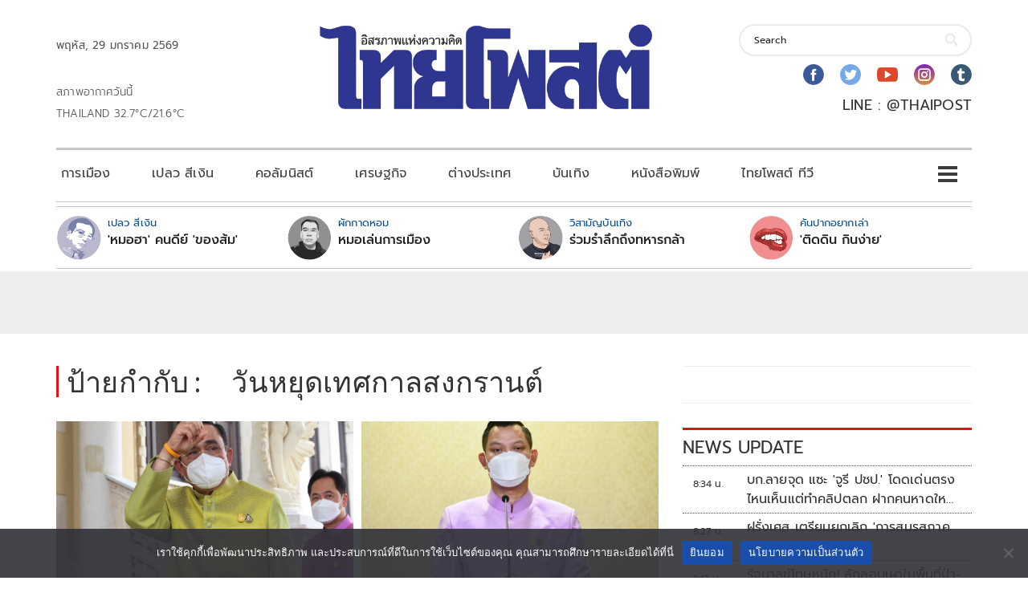

--- FILE ---
content_type: text/html; charset=utf-8
request_url: https://www.google.com/recaptcha/api2/aframe
body_size: 268
content:
<!DOCTYPE HTML><html><head><meta http-equiv="content-type" content="text/html; charset=UTF-8"></head><body><script nonce="a357EV4GWdWWNWDogkeWUw">/** Anti-fraud and anti-abuse applications only. See google.com/recaptcha */ try{var clients={'sodar':'https://pagead2.googlesyndication.com/pagead/sodar?'};window.addEventListener("message",function(a){try{if(a.source===window.parent){var b=JSON.parse(a.data);var c=clients[b['id']];if(c){var d=document.createElement('img');d.src=c+b['params']+'&rc='+(localStorage.getItem("rc::a")?sessionStorage.getItem("rc::b"):"");window.document.body.appendChild(d);sessionStorage.setItem("rc::e",parseInt(sessionStorage.getItem("rc::e")||0)+1);localStorage.setItem("rc::h",'1769652104448');}}}catch(b){}});window.parent.postMessage("_grecaptcha_ready", "*");}catch(b){}</script></body></html>

--- FILE ---
content_type: application/javascript; charset=utf-8
request_url: https://fundingchoicesmessages.google.com/f/AGSKWxUNr6gf9aj0OAke5Atc8C5tykbkWLEh8FL1WWo7tywraIOAMNaaBQSJc-bd454RKU_wgwwXNlkCRUsfbul6lhCheMaUBVzk9IAGg8is45ImdJ6tPBLVNBhOSKjN-1c6C7W9FrEzVqSFHxvCMchRkl3PFfqv1NY1SAlVo0413dYdGWGtlMt83KZoTaOy/_/ad_load./sync2ad./intellitext./ads160x600px./AdsenseBlockView.
body_size: -1283
content:
window['3b148e93-dda1-4f2e-bffa-9db91d4803be'] = true;